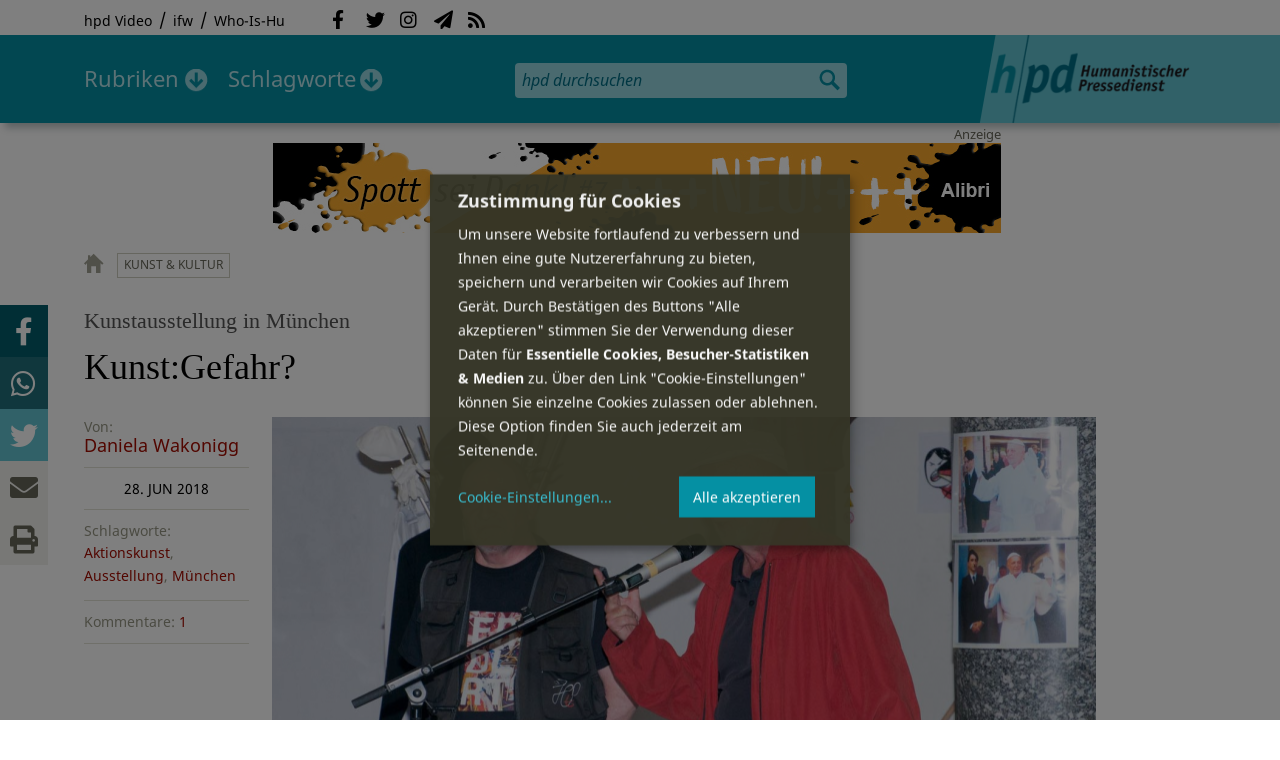

--- FILE ---
content_type: text/html; charset=utf-8
request_url: https://hpd.de/artikel/kunst-gefahr-15736
body_size: 16777
content:
<!DOCTYPE html>
<html class="no-js" xmlns:og="http://opengraphprotocol.org/schema/" lang="de" dir="ltr" prefix="content: http://purl.org/rss/1.0/modules/content/
dc: http://purl.org/dc/terms/
foaf: http://xmlns.com/foaf/0.1/
og: http://ogp.me/ns#
rdfs: http://www.w3.org/2000/01/rdf-schema#
sioc: http://rdfs.org/sioc/ns#
sioct: http://rdfs.org/sioc/types#
skos: http://www.w3.org/2004/02/skos/core#
xsd: http://www.w3.org/2001/XMLSchema#
">
<head>
<meta name="robots" content="all">
<meta content="IE=edge,chrome=1" http-equiv="X-UA-Compatible">
<meta content="width=device-width, initial-scale=1" name="viewport">
<meta charset="utf-8" />
<meta name="Generator" content="Drupal 7 (http://drupal.org)" />
<link rel="canonical" href="/artikel/kunst-gefahr-15736" />
<link rel="shortlink" href="/node/15736" />
<meta name="description" content="In der Münchner Rathausgalerie und Kunsthalle am Marienplatz findet vom 26. bis 30. Juni eine &quot;SonderKurzAusstellung&quot; der Künstler Wolfram P. Kastner und HP Berndl statt." />
<meta property="og:description" content="In der Münchner Rathausgalerie und Kunsthalle am Marienplatz findet vom 26. bis 30. Juni eine &quot;SonderKurzAusstellung&quot; der Künstler Wolfram P. Kastner und HP Berndl statt. Die Ausstellung beschäftigt sich mit der Frage, ob und welche Gefahr von Kunst ausgehen kann, soll und muss.
" />
<meta property="og:title" content="Kunst:Gefahr?" />
<meta property="og:image" content="https://hpd.de/sites/hpd.de/files/styles/head_crop_autoreuse/public/field/image/kunstgefahr_kpfw_6_kopie.jpg" />
<meta property="og:type" content="article" />
<meta property="og:url" content="https://hpd.de/artikel/kunst-gefahr-15736" />
<link rel="shortcut icon" href="https://hpd.de/sites/hpd.de/files/favicon_0.ico" type="image/vnd.microsoft.icon" />
<title>Kunst:Gefahr? | hpd</title>
<link type="text/css" rel="stylesheet" href="https://hpd.de/sites/hpd.de/files/css/css_xE-rWrJf-fncB6ztZfd2huxqgxu4WO-qwma6Xer30m4.css" media="all" />
<link type="text/css" rel="stylesheet" href="https://hpd.de/sites/hpd.de/files/css/css_n-1vg2TPFaCljNQHs8IcJ8IcQocufw6sJ4ZK88MLqPE.css" media="all" />
<link type="text/css" rel="stylesheet" href="https://hpd.de/sites/hpd.de/files/css/css_FedWOvVCog_uHAmvZoqDM1YLPQtbAyignF1FwE5roBQ.css" media="all" />
<link type="text/css" rel="stylesheet" href="//gbs-termine.de/css/hv-cal.css" media="all" />
<link type="text/css" rel="stylesheet" href="https://hpd.de/sites/hpd.de/files/css/css_PdmOgAqgqk35O8c03ZRRqEZRRE4NF5U268Ra4Z5odL4.css" media="all" />
<link type="text/css" rel="stylesheet" href="https://hpd.de/sites/hpd.de/files/css/css_LPLgvOLsCg3KtCI580V9sl2Jq1q5Dgp1ONh6HDZGA8U.css" media="screen" />
<link type="text/css" rel="stylesheet" href="https://hpd.de/sites/hpd.de/files/css/css_MqSbQX1ZTMx8fm2igNrlE0yVw4-4Ywr66IvtI3ZTBzM.css" media="print" />
<link type="text/css" rel="stylesheet" href="https://hpd.de/sites/hpd.de/files/css/css_IEhESGSWQhNJH5Vnsqf8SxBoDV-dIpiOODrQXwq_rko.css" media="all" />
<link type="text/css" rel="stylesheet" href="/sites/all/libraries/shariff/shariff.min.css" media="all" />
<script src="//ajax.googleapis.com/ajax/libs/jquery/1.12.4/jquery.min.js"></script>
<script>window.jQuery || document.write("<script src='/sites/all/modules/contrib/jquery_update/replace/jquery/1.12/jquery.min.js'>\x3C/script>")</script>
<script src="https://hpd.de/sites/hpd.de/files/js/js_GOikDsJOX04Aww72M-XK1hkq4qiL_1XgGsRdkL0XlDo.js"></script>
<script src="https://hpd.de/sites/hpd.de/files/js/js_NaWnmLRn_oLakq5a60IFTfYZm_LJr7QZfBZkBPCRDXY.js"></script>
<script src="https://hpd.de/sites/hpd.de/files/js/js_R9UbiVw2xuTUI0GZoaqMDOdX0lrZtgX-ono8RVOUEVc.js"></script>
<script src="https://hpd.de/sites/hpd.de/files/js/js_AqxCVHJJ2q-fGGlVn0nTZEghFYVu38kb7sq8jnF5kls.js"></script>
<script>jQuery.extend(Drupal.settings, {"basePath":"\/","pathPrefix":"","setHasJsCookie":0,"ajaxPageState":{"theme":"hpd2014","theme_token":"P9g9aLUJLmy8JPUeLEyWVMgg33g5g7h1dlhhC_7wWbQ","jquery_version":"1.12","jquery_version_token":"-5YbJf4TlnZCtg9rr2zn-_meLOLW8OJ4JZzeW6WrXtc","js":{"sites\/all\/themes\/hpd2014\/js\/scripts.js":1,"sites\/all\/themes\/hpd2014\/js\/jquery.extlink.js":1,"sites\/all\/themes\/hpd2014\/js\/dropdowner.js":1,"sites\/all\/themes\/hpd2014\/js\/phplist-subscribe.js":1,"sites\/all\/themes\/hpd2014\/js\/mobile_search.js":1,"sites\/all\/themes\/hpd2014\/js\/klaro-helper.js":1,"sites\/all\/libraries\/shariff\/shariff.min.js":1,"sites\/all\/themes\/hpd2014\/js\/shariff-extend.js":1,"\/\/ajax.googleapis.com\/ajax\/libs\/jquery\/1.12.4\/jquery.min.js":1,"0":1,"misc\/jquery-extend-3.4.0.js":1,"misc\/jquery-html-prefilter-3.5.0-backport.js":1,"misc\/jquery.once.js":1,"misc\/drupal.js":1,"sites\/all\/modules\/contrib\/jquery_update\/js\/jquery_browser.js":1,"sites\/all\/modules\/contrib\/jquery_update\/replace\/ui\/external\/jquery.cookie.js":1,"sites\/all\/modules\/contrib\/jquery_update\/replace\/jquery.form\/4\/jquery.form.min.js":1,"misc\/form-single-submit.js":1,"misc\/ajax.js":1,"sites\/all\/modules\/contrib\/jquery_update\/js\/jquery_update.js":1,"sites\/all\/modules\/contrib\/admin_menu\/admin_devel\/admin_devel.js":1,"public:\/\/languages\/de_f1vaIim6spomPYxj6rIcCrZiE9qPJBD-E1qnB-78qZw.js":1,"sites\/all\/modules\/contrib\/views\/js\/base.js":1,"misc\/progress.js":1,"sites\/all\/modules\/contrib\/views\/js\/ajax_view.js":1,"sites\/all\/modules\/contrib\/expanding_formatter\/js\/expanding_formatter.js":1},"css":{"modules\/system\/system.base.css":1,"modules\/system\/system.menus.css":1,"modules\/system\/system.messages.css":1,"modules\/system\/system.theme.css":1,"sites\/all\/modules\/contrib\/comment_notify\/comment_notify.css":1,"modules\/aggregator\/aggregator.css":1,"modules\/comment\/comment.css":1,"sites\/all\/modules\/contrib\/date\/date_api\/date.css":1,"sites\/all\/modules\/contrib\/date\/date_popup\/themes\/datepicker.1.7.css":1,"sites\/all\/modules\/contrib\/date\/date_repeat_field\/date_repeat_field.css":1,"modules\/field\/theme\/field.css":1,"modules\/node\/node.css":1,"modules\/search\/search.css":1,"modules\/user\/user.css":1,"sites\/all\/modules\/contrib\/views\/css\/views.css":1,"sites\/all\/modules\/contrib\/ckeditor\/css\/ckeditor.css":1,"sites\/all\/modules\/contrib\/ctools\/css\/ctools.css":1,"sites\/all\/modules\/contrib\/panels\/css\/panels.css":1,"sites\/all\/modules\/custom\/sf_hpd\/sf_hpd.css":1,"sites\/all\/modules\/contrib\/expanding_formatter\/css\/expanding_formatter.css":1,"\/\/gbs-termine.de\/css\/hv-cal.css":1,"sites\/all\/themes\/hpd2014\/css\/base\/webfonts.css":1,"sites\/all\/themes\/hpd2014\/css\/components\/fontawesome-free--custom.css":1,"sites\/all\/themes\/hpd2014\/css\/layout.css":1,"sites\/all\/themes\/hpd2014\/css\/responsive.css":1,"sites\/all\/themes\/hpd2014\/css\/print.css":1,"sites\/all\/themes\/hpd2014\/css\/components\/klaro.css":1,"\/sites\/all\/libraries\/shariff\/shariff.min.css":1}},"views":{"ajax_path":"\/views\/ajax","ajaxViews":{"views_dom_id:868aae5d16db6b72b3d44ac17007519f":{"view_name":"tags","view_display_id":"block_tags","view_args":"a","view_path":"node\/15736","view_base_path":"inhalt\/schlagworte","view_dom_id":"868aae5d16db6b72b3d44ac17007519f","pager_element":0}}},"urlIsAjaxTrusted":{"\/views\/ajax":true,"\/artikel\/kunst-gefahr-15736":true}});</script>
<script type="text/plain" data-src="https://steadyhq.com/widget_loader/405c08e8-3421-4c5d-800a-9a7eb224f74b" data-type="text/javascript" data-name="steady"></script>
<script async="" type="text/plain" data-src="/sites/all/themes/hpd2014/js/ga.js" data-type="text/javascript" data-name="ga"></script>
<script src="/sites/all/themes/hpd2014/js/klaro-config.js" defer="true" type="application/javascript"></script>
<script src="https://cdn.kiprotect.com/klaro/v0.7/klaro.js" defer="true" data-config="klaroConfig"></script>
</head>

<body itemscope itemtype="http://schema.org/WebPage" class="html not-front not-logged-in one-sidebar sidebar-first page-node page-node- page-node-15736 node-type-article">

  <header id="page-header" role="banner">
    <div class="region region-top">
  <div class="page">
  <nav id="block-menu-menu-service" class="block block-menu">

        <h1 class="noscreen">SERVICE</h1>
    
  <ul class="menu"><li class="first leaf"><a href="http://www.youtube.com/hpdvideo" title="Externer Link zum Youtube Video-Channel des Humanistischen Pressedienstes.">hpd Video</a></li>
<li class="leaf"><a href="https://weltanschauungsrecht.de/" title="Institut für Weltanschauungsrecht">ifw</a></li>
<li class="last leaf"><a href="http://who-is-hu.de" title="Galerie der Humanisten">Who-Is-Hu</a></li>
</ul>
</nav> <!-- /.block -->
<nav id="block-menu-block-2" class="block block-menu-block">

        <h1 class="noscreen">Social Network Links</h1>
    
   <ul class="menu"><li class="first leaf menu-mlid-1058"><a href="http://www.facebook.com/hpd.de" title="Der HPD auf Facebook." class="fab fa-facebook-f">Facebook</a></li>
<li class="leaf menu-mlid-1059"><a href="http://twitter.com/hpdticker" title="Der HPD-Ticker auf Twitter" class="fab fa-twitter">Twitter</a></li>
<li class="leaf menu-mlid-5148"><a href="https://www.instagram.com/humanistischer_pressedienst/" title="Der HPD auf Instagram" class="fab fa-instagram">Instagram</a></li>
<li class="leaf menu-mlid-3425"><a href="http://nl.hpd.de/lists/?p=subscribe&amp;id=1" title="hpd-Telegramm: Alle Artikel des Tages als E-Mail erhalten" class="fas fa-paper-plane">hpd-Telegramm</a></li>
<li class="last leaf menu-mlid-1061"><a href="//hpd.de/rss.xml" title="RSS Feed" class="fas fa-rss">RSS</a></li>
</ul>
</nav> <!-- /.block -->
  </div>
</div>
	<div class="page">
	  <h1 id="site-logo">
				<a href="/" title="Startseite" rel="home">
						<img src="https://hpd.de/sites/all/themes/hpd2014/logo.png" alt="hpd" title="Startseite" class="header-logo-image">
								</a>
			  </h1>
    <ul class="mobile-menu">
      <li class="mobile-menu goto"><a class="fas fa-bars" href="#page-footer" title="Menü">Menü</a></li>
      <li class="mobile-menu icon-search"><a class="fas fa-search" title="hpd durchsuchen">Suche</a></li>
    </ul>
	<div class="clearfix region region-header">
  <nav id="block-menu-block-3" class="block block-menu-block">

        <h1 class="noscreen">Hauptmenü</h1>
    
    <ul class="menu"><li class="first expanded menu-mlid-1121 dropdown"><a href="/inhalt/rubriken" title="">Rubriken</a><ul class="menu"><li class="first last leaf menu-mlid-1983 menu-views menu-rubrics"><div class="view view-rubrics view-id-rubrics view-display-id-megamenu_rubrics view-dom-id-2b3b3f9ccfdf2b8865e9635c5a19b797">
        
  
  
      <div class="view-content">
      <div class="item-list"><ul><li class="first">  
          <span class="term-3727 parent-is-"><a href="/rubriken/eilmeldung">Eilmeldung</a></span>  </li>
<li>  
          <span class="term-1 parent-is-"><a href="/bildung">Bildung</a></span>  </li>
<li>  
          <span class="term-3729 parent-is-"><a href="/rubriken/digital">Digital</a></span>  </li>
<li>  
          <span class="term-2774 parent-is-"><a href="/gesellschaft">Gesellschaft</a></span>  </li>
<li>  
          <span class="term-3 parent-is-"><a href="/gesundheit">Gesundheit</a></span>  </li>
<li>  
          <span class="term-4 parent-is-"><a href="/internationales">Internationales</a></span>  </li>
<li>  
          <span class="term-2542 parent-is-"><a href="/kunst">Kunst &amp; Kultur</a></span>  </li>
<li>  
          <span class="term-3731 parent-is-"><a href="/rubriken/medien">Medien</a></span>  </li>
<li>  
          <span class="term-3726 parent-is-"><a href="/rubriken/nachgehakt">Nachgehakt</a></span>  </li>
<li>  
          <span class="term-6 parent-is-"><a href="/organisation">Organisationen</a></span>  </li>
<li>  
          <span class="term-7 parent-is-"><a href="/politik">Politik</a></span>  </li>
<li>  
          <span class="term-8 parent-is-"><a href="/profile">Profile</a></span>  </li>
<li>  
          <span class="term-3728 parent-is-"><a href="/rubriken/recht">Recht</a></span>  </li>
<li>  
          <span class="term-9 parent-is-"><a href="/religionen">Religionen</a></span>  </li>
<li>  
          <span class="term-10 parent-is-"><a href="/soziales">Soziales</a></span>  </li>
<li>  
          <span class="term-11 parent-is-"><a href="/vor-ort">vor Ort</a></span>  </li>
<li>  
          <span class="term-3734 parent-is-"><a href="/rubriken/wirtschaft">Wirtschaft</a></span>  </li>
<li class="last">  
          <span class="term-12 parent-is-"><a href="/wissenschaft">Wissenschaft</a></span>  </li>
</ul></div>    </div>
  
  
  
  
      <div class="view-footer">
      <div class="view view-rubrik-kurzteaser view-id-rubrik_kurzteaser view-display-id-rubric_shortteaser view-dom-id-f6dc8dbd71883d0f3e08208c7069fae8">
        
  
  
      <div class="view-content">
        <article class="views-row views-row-1 views-row-odd views-row-first views-row-last">
      
          <p class="wrap grid-image">
<b>Gesundheit</b> <a href="/artikel/weg-frei-fuer-sicheren-zugang-abtreibungen-23688"><img typeof="foaf:Image" itemprop="image" src="https://hpd.de/sites/hpd.de/files/styles/teaser_landscape/public/field/image/european_parliament_strasbourg_hemicycle_-_diliff.jpg?itok=mzljELkM" width="362" height="202" alt="Plenarsaal des Europäischen Parlaments " title="Plenarsaal des Europäischen Parlaments " /></a>
</p>    
          <h1 class="title short-teaser"><a href="/artikel/weg-frei-fuer-sicheren-zugang-abtreibungen-23688">Weg frei für sicheren Zugang zu Abtreibungen</a></h1>    
          <p class="body short-teaser is-trimmed">Im neuen Jahr könnte sich die Situation von ungewollt Schwangeren in den EU-Staaten erheblich verbessern. Frauen in...</p>    
          <p class="more-link"><a href="/artikel/weg-frei-fuer-sicheren-zugang-abtreibungen-23688"> Mehr&nbsp;→</a></p>    </article>
    </div>
  
  
  
  
  
  
</div>    </div>
  
  <p class="close" title="Menü schließen"><a>Menü schließen</a></p>
</div></li>
</ul></li>
<li class="last expanded menu-mlid-1119 dropdown"><a href="/inhalt/schlagworte" title="">Schlagworte</a><ul class="menu"><li class="first last leaf menu-mlid-1120 menu-views menu-tags"><div class="view view-tags view-id-tags view-display-id-block_tags grid-tags view-dom-id-868aae5d16db6b72b3d44ac17007519f">
        
  
      <div class="attachment attachment-before">
      <div class="view view-tags view-id-tags view-display-id-attachment_1">
        
  
  
      <div class="view-content">
        <span class="views-summary views-summary-unformatted">        <a href="/inhalt/schlagworte/1">1</a>
      </span>  <span class="views-summary views-summary-unformatted">    <span class="separator"> | </span>    <a href="/inhalt/schlagworte/9">9</a>
      </span>  <span class="views-summary views-summary-unformatted">    <span class="separator"> | </span>    <a href="/inhalt/schlagworte/a">A</a>
      </span>  <span class="views-summary views-summary-unformatted">    <span class="separator"> | </span>    <a href="/inhalt/schlagworte/b">B</a>
      </span>  <span class="views-summary views-summary-unformatted">    <span class="separator"> | </span>    <a href="/inhalt/schlagworte/c">C</a>
      </span>  <span class="views-summary views-summary-unformatted">    <span class="separator"> | </span>    <a href="/inhalt/schlagworte/d">D</a>
      </span>  <span class="views-summary views-summary-unformatted">    <span class="separator"> | </span>    <a href="/inhalt/schlagworte/e">E</a>
      </span>  <span class="views-summary views-summary-unformatted">    <span class="separator"> | </span>    <a href="/inhalt/schlagworte/f">F</a>
      </span>  <span class="views-summary views-summary-unformatted">    <span class="separator"> | </span>    <a href="/inhalt/schlagworte/g">G</a>
      </span>  <span class="views-summary views-summary-unformatted">    <span class="separator"> | </span>    <a href="/inhalt/schlagworte/h">H</a>
      </span>  <span class="views-summary views-summary-unformatted">    <span class="separator"> | </span>    <a href="/inhalt/schlagworte/i">I</a>
      </span>  <span class="views-summary views-summary-unformatted">    <span class="separator"> | </span>    <a href="/inhalt/schlagworte/j">J</a>
      </span>  <span class="views-summary views-summary-unformatted">    <span class="separator"> | </span>    <a href="/inhalt/schlagworte/k">K</a>
      </span>  <span class="views-summary views-summary-unformatted">    <span class="separator"> | </span>    <a href="/inhalt/schlagworte/l">L</a>
      </span>  <span class="views-summary views-summary-unformatted">    <span class="separator"> | </span>    <a href="/inhalt/schlagworte/m">M</a>
      </span>  <span class="views-summary views-summary-unformatted">    <span class="separator"> | </span>    <a href="/inhalt/schlagworte/n">N</a>
      </span>  <span class="views-summary views-summary-unformatted">    <span class="separator"> | </span>    <a href="/inhalt/schlagworte/o">O</a>
      </span>  <span class="views-summary views-summary-unformatted">    <span class="separator"> | </span>    <a href="/inhalt/schlagworte/p">P</a>
      </span>  <span class="views-summary views-summary-unformatted">    <span class="separator"> | </span>    <a href="/inhalt/schlagworte/q">Q</a>
      </span>  <span class="views-summary views-summary-unformatted">    <span class="separator"> | </span>    <a href="/inhalt/schlagworte/r">R</a>
      </span>  <span class="views-summary views-summary-unformatted">    <span class="separator"> | </span>    <a href="/inhalt/schlagworte/s">S</a>
      </span>  <span class="views-summary views-summary-unformatted">    <span class="separator"> | </span>    <a href="/inhalt/schlagworte/t">T</a>
      </span>  <span class="views-summary views-summary-unformatted">    <span class="separator"> | </span>    <a href="/inhalt/schlagworte/%C3%BC">Ü</a>
      </span>  <span class="views-summary views-summary-unformatted">    <span class="separator"> | </span>    <a href="/inhalt/schlagworte/v">V</a>
      </span>  <span class="views-summary views-summary-unformatted">    <span class="separator"> | </span>    <a href="/inhalt/schlagworte/w">W</a>
      </span>  <span class="views-summary views-summary-unformatted">    <span class="separator"> | </span>    <a href="/inhalt/schlagworte/y">Y</a>
      </span>  <span class="views-summary views-summary-unformatted">    <span class="separator"> | </span>    <a href="/inhalt/schlagworte/z">Z</a>
      </span>  <span class="views-summary views-summary-unformatted">    <span class="separator"> | </span>    <a href="/inhalt/schlagworte/%C2%A7">§</a>
      </span>    </div>
  
  
  
  
  
  
</div>    </div>
  
      <div class="view-content">
      <p class="views-view-grid cols-4">
          <span class="row row-1 row-first">
                  <i class="col col-1 col-first">
              
          <a href="/schlagworte/aberglaube">Aberglaube</a>            </i>
                  <i class="col col-2">
              
          <a href="/schlagworte/abgeltungssteuer">Abgeltungssteuer</a>            </i>
                  <i class="col col-3">
              
          <a href="/schlagworte/abstimmung">Abstimmung</a>            </i>
                  <i class="col col-4 col-last">
              
          <a href="/schlagworte/abtreibung">Abtreibung</a>            </i>
              </span>
          <span class="row row-2">
                  <i class="col col-1 col-first">
              
          <a href="/schlagworte/abtreibungsgegner">Abtreibungsgegner</a>            </i>
                  <i class="col col-2">
              
          <a href="/schlagworte/adoption">Adoption</a>            </i>
                  <i class="col col-3">
              
          <a href="/schlagworte/advent">Advent</a>            </i>
                  <i class="col col-4 col-last">
              
          <a href="/schlagworte/afd">AfD</a>            </i>
              </span>
          <span class="row row-3">
                  <i class="col col-1 col-first">
              
          <a href="/schlagworte/affen">Affen</a>            </i>
                  <i class="col col-2">
              
          <a href="/schlagworte/afghanistan">Afghanistan</a>            </i>
                  <i class="col col-3">
              
          <a href="/schlagworte/afrika">Afrika</a>            </i>
                  <i class="col col-4 col-last">
              
          <a href="/schlagworte/agnostiker">Agnostiker</a>            </i>
              </span>
          <span class="row row-4">
                  <i class="col col-1 col-first">
              
          <a href="/schlagworte/aegypten">Ägypten</a>            </i>
                  <i class="col col-2">
              
          <a href="/schlagworte/aha-letzebuerg">AHA Lëtzebuerg</a>            </i>
                  <i class="col col-3">
              
          <a href="/schlagworte/aids">Aids</a>            </i>
                  <i class="col col-4 col-last">
              
          <a href="/schlagworte/aidshilfe">Aidshilfe</a>            </i>
              </span>
          <span class="row row-5">
                  <i class="col col-1 col-first">
              
          <a href="/schlagworte/ak-polis">AK Polis</a>            </i>
                  <i class="col col-2">
              
          <a href="/schlagworte/akten">Akten</a>            </i>
                  <i class="col col-3">
              
          <a href="/schlagworte/aktionskunst">Aktionskunst</a>            </i>
                  <i class="col col-4 col-last">
              
          <a href="/schlagworte/aktionstag">Aktionstag</a>            </i>
              </span>
          <span class="row row-6">
                  <i class="col col-1 col-first">
              
          <a href="/schlagworte/akupunktur">Akupunktur</a>            </i>
                  <i class="col col-2">
              
          <a href="/schlagworte/albanien">Albanien</a>            </i>
                  <i class="col col-3">
              
          <a href="/schlagworte/aleviten">Aleviten</a>            </i>
                  <i class="col col-4 col-last">
              
          <a href="/schlagworte/algerien">Algerien</a>            </i>
              </span>
          <span class="row row-7">
                  <i class="col col-1 col-first">
              
          <a href="/schlagworte/algorithmus">Algorithmus</a>            </i>
                  <i class="col col-2">
              
          <a href="/schlagworte/alter">Alter</a>            </i>
                  <i class="col col-3">
              
          <a href="/schlagworte/alternative-fur-deutschland-afd">Alternative für Deutschlan...</a>            </i>
                  <i class="col col-4 col-last">
              
          <a href="/schlagworte/altruismus">Altruismus</a>            </i>
              </span>
          <span class="row row-8">
                  <i class="col col-1 col-first">
              
          <a href="/schlagworte/amazonas">Amazonas</a>            </i>
                  <i class="col col-2">
              
          <a href="/schlagworte/american-humanist-association">American Humanist Associat...</a>            </i>
                  <i class="col col-3">
              
          <a href="/schlagworte/amerika">Amerika</a>            </i>
                  <i class="col col-4 col-last">
              
          <a href="/schlagworte/amnesty-international">Amnesty International</a>            </i>
              </span>
          <span class="row row-9">
                  <i class="col col-1 col-first">
              
          <a href="/schlagworte/amok">Amok</a>            </i>
                  <i class="col col-2">
              
          <a href="/schlagworte/analyse">Analyse</a>            </i>
                  <i class="col col-3">
              
          <a href="/schlagworte/anarchismus">Anarchismus</a>            </i>
                  <i class="col col-4 col-last">
              
          <a href="/schlagworte/android">Android</a>            </i>
              </span>
          <span class="row row-10">
                  <i class="col col-1 col-first">
              
          <a href="/schlagworte/animismus">Animismus</a>            </i>
                  <i class="col col-2">
              
          <a href="/schlagworte/ankuendigung">Ankündigung</a>            </i>
                  <i class="col col-3">
              
          <a href="/schlagworte/anthropologie">Anthropologie</a>            </i>
                  <i class="col col-4 col-last">
              
          <a href="/schlagworte/anthroposophie">Anthroposophie</a>            </i>
              </span>
          <span class="row row-11">
                  <i class="col col-1 col-first">
              
          <a href="/schlagworte/anthropozan">Anthropozän</a>            </i>
                  <i class="col col-2">
              
          <a href="/schlagworte/antiatombewegung">Antiatombewegung</a>            </i>
                  <i class="col col-3">
              
          <a href="/schlagworte/antichrist">Antichrist</a>            </i>
                  <i class="col col-4 col-last">
              
          <a href="/schlagworte/antifaschismus">Antifaschismus</a>            </i>
              </span>
          <span class="row row-12">
                  <i class="col col-1 col-first">
              
          <a href="/schlagworte/antirassismus">Antirassismus</a>            </i>
                  <i class="col col-2">
              
          <a href="/schlagworte/antisemitismus">Antisemitismus</a>            </i>
                  <i class="col col-3">
              
          <a href="/schlagworte/apostasie">Apostasie</a>            </i>
                  <i class="col col-4 col-last">
              
          <a href="/schlagworte/arabischer-fruhling">Arabischer Frühling</a>            </i>
              </span>
          <span class="row row-13">
                  <i class="col col-1 col-first">
              
          <a href="/schlagworte/arbeit">Arbeit</a>            </i>
                  <i class="col col-2">
              
          <a href="/schlagworte/arbeitskreis-sakularitat-und-humanismus-aksh">Arbeitskreis Säkularität u...</a>            </i>
                  <i class="col col-3">
              
          <a href="/schlagworte/arbeitsleben">Arbeitsleben</a>            </i>
                  <i class="col col-4 col-last">
              
          <a href="/schlagworte/arbeitsrecht">Arbeitsrecht</a>            </i>
              </span>
          <span class="row row-14">
                  <i class="col col-1 col-first">
              
          <a href="/schlagworte/archaeologie">Archäologie</a>            </i>
                  <i class="col col-2">
              
          <a href="/schlagworte/architektur">Architektur</a>            </i>
                  <i class="col col-3">
              
          <a href="/schlagworte/argentinien">Argentinien</a>            </i>
                  <i class="col col-4 col-last">
              
          <a href="/schlagworte/armenien">Armenien</a>            </i>
              </span>
          <span class="row row-15">
                  <i class="col col-1 col-first">
              
          <a href="/schlagworte/armut">Armut</a>            </i>
                  <i class="col col-2">
              
          <a href="/schlagworte/artenschutz">Artenschutz</a>            </i>
                  <i class="col col-3">
              
          <a href="/schlagworte/artensterben">Artensterben</a>            </i>
                  <i class="col col-4 col-last">
              
          <a href="/schlagworte/arzte">Ärzte</a>            </i>
              </span>
          <span class="row row-16">
                  <i class="col col-1 col-first">
              
          <a href="/schlagworte/asien">Asien</a>            </i>
                  <i class="col col-2">
              
          <a href="/schlagworte/assimilation">Assimilation</a>            </i>
                  <i class="col col-3">
              
          <a href="/schlagworte/astrologie">Astrologie</a>            </i>
                  <i class="col col-4 col-last">
              
          <a href="/schlagworte/astronomie">Astronomie</a>            </i>
              </span>
          <span class="row row-17">
                  <i class="col col-1 col-first">
              
          <a href="/schlagworte/asylpolitik">Asylpolitik</a>            </i>
                  <i class="col col-2">
              
          <a href="/schlagworte/atheismus">Atheismus</a>            </i>
                  <i class="col col-3">
              
          <a href="/schlagworte/atheist-alliance-international-aai">Atheist Alliance Internati...</a>            </i>
                  <i class="col col-4 col-last">
              
          <a href="/schlagworte/atheist-republic">Atheist Republic</a>            </i>
              </span>
          <span class="row row-18">
                  <i class="col col-1 col-first">
              
          <a href="/schlagworte/atheisten">Atheisten</a>            </i>
                  <i class="col col-2">
              
          <a href="/schlagworte/atheisten-tag">Atheisten-Tag</a>            </i>
                  <i class="col col-3">
              
          <a href="/schlagworte/atheistische-religionsgesellschaft-osterreich-arg">Atheistische Religionsgese...</a>            </i>
                  <i class="col col-4 col-last">
              
          <a href="/schlagworte/aethiopien">Äthiopien</a>            </i>
              </span>
          <span class="row row-19">
                  <i class="col col-1 col-first">
              
          <a href="/schlagworte/atomenergie">Atomenergie</a>            </i>
                  <i class="col col-2">
              
          <a href="/schlagworte/aufarbeitung">Aufarbeitung</a>            </i>
                  <i class="col col-3">
              
          <a href="/schlagworte/aufklaerung">Aufklärung</a>            </i>
                  <i class="col col-4 col-last">
              
          <a href="/schlagworte/aufklaerung-und-kritik">Aufklärung und Kritik</a>            </i>
              </span>
          <span class="row row-20">
                  <i class="col col-1 col-first">
              
          <a href="/schlagworte/aufruf">Aufruf</a>            </i>
                  <i class="col col-2">
              
          <a href="/schlagworte/augsburg">Augsburg</a>            </i>
                  <i class="col col-3">
              
          <a href="/schlagworte/augustinus">Augustinus</a>            </i>
                  <i class="col col-4 col-last">
              
          <a href="/schlagworte/ausserirdische">Außerirdische</a>            </i>
              </span>
          <span class="row row-21">
                  <i class="col col-1 col-first">
              
          <a href="/schlagworte/ausschreibung">Ausschreibung</a>            </i>
                  <i class="col col-2">
              
          <a href="/schlagworte/aussteiger">Aussteiger</a>            </i>
                  <i class="col col-3">
              
          <a href="/schlagworte/ausstellung">Ausstellung</a>            </i>
                  <i class="col col-4 col-last">
              
          <a href="/schlagworte/austellung">Austellung</a>            </i>
              </span>
          <span class="row row-22">
                  <i class="col col-1 col-first">
              
          <a href="/schlagworte/australien">Australien</a>            </i>
                  <i class="col col-2">
              
          <a href="/schlagworte/auszeichnung">Auszeichnung</a>            </i>
                  <i class="col col-3">
              
          <a href="/schlagworte/auto">Auto</a>            </i>
                  <i class="col col-4 col-last">
              
          <a href="/schlagworte/autokratie">Autokratie</a>            </i>
              </span>
          <span class="row row-23 row-last">
                  <i class="col col-1 col-first">
              
          <a href="/schlagworte/autoritarismus">Autoritarismus</a>            </i>
                  <i class="col col-2">
                      </i>
                  <i class="col col-3">
                      </i>
                  <i class="col col-4 col-last">
                      </i>
              </span>
    </p>    </div>
  
  
  
  
      <div class="view-footer">
      <p class="close" title="Menü schließen"><a>Schließen</a></p>    </div>
  
  
</div></li>
</ul></li>
</ul>
</nav> <!-- /.block -->
<div id="block-search-form" class="block block-search">

      
  <div class="content">
    <form action="/artikel/kunst-gefahr-15736" method="post" id="search-block-form" accept-charset="UTF-8"><div><div class="container-inline">
      <h2 class="element-invisible">Suchformular</h2>
    <div class="form-item form-type-textfield form-item-search-block-form">
  <label class="element-invisible" for="edit-search-block-form--2">Suche </label>
 <input title="Geben Sie die Begriffe ein, nach denen Sie suchen." placeholder="hpd durchsuchen" type="search" id="edit-search-block-form--2" name="search_block_form" value="" size="15" maxlength="128" class="form-text" />
</div>
<div class="form-actions form-wrapper" id="edit-actions"><input type="image" id="edit-submit" name="submit" src="https://hpd.de/sites/all/themes/hpd2014/images/ic_search.png" alt="Suchen" title="Suchen" class="form-submit" /></div><input type="hidden" name="form_build_id" value="form-zhW7p8vyxBmCATb4LP6tU8Lbot3K4DIgpRgjMS42yh8" />
<input type="hidden" name="form_id" value="search_block_form" />
</div>
</div></form>  </div> <!-- /.content -->

</div> <!-- /.block -->
</div>

		  <p id="skip-link" class="noscreen"><em><a href="#navigation">Skip to Navigation</a></em> &darr;</p>
		</div>
  </header>
    <div class="ads-helper">
        <div class="region region-ads-content-top">
	<!-- <div class="page"> -->
        <div class="view view-advertising-blocks view-id-advertising_blocks view-display-id-ad_content_top ads superbanner view-dom-id-6250d083b046d846edb8834fd80d6dd4">
        
  
  
      <div class="view-content">
        <div>
      
          <div class="ad ad-graphic adformat-0"><a href="https://www.alibri.de/Shop/Produktdetail/ProductID/2746"><img typeof="foaf:Image" itemprop="image" src="https://hpd.de/sites/hpd.de/files/advertising/ssd7_superbanner.jpg" width="728" height="90" alt="" /></a></div>    </div>
    </div>
  
  
  
  
  
  
</div>	<!-- </div> -->
  </div>
        <main id="main" class="page clearfix with-navigation">
    <div id="content" class="column" role="main">
                    <div id="breadcrumb"><a href="/">Startseite</a></div>
                                            <div class="tabs"></div>
                          <div class="region region-content">
    <div id="block-system-main" class="block block-system">

      
  
<article id="node-15736" class="node node-article node-promoted view-mode-full" about="/artikel/kunst-gefahr-15736" typeof="sioc:Item foaf:Document" itemscope itemtype="http://schema.org/Article">

    <header>
		<ul class="field-themen nav field-items"><li><a href="/kunst" typeof="skos:Concept" property="rdfs:label skos:prefLabel" datatype="">Kunst &amp; Kultur</a></li></ul>				<p class="supheadline field-items"><b>Kunstausstellung in München</b></p>		<h1 itemprop="name" class="node-title">Kunst:Gefahr?</h1>
		<span property="dc:title" content="Kunst:Gefahr?" class="rdf-meta element-hidden"></span><span property="sioc:num_replies" content="1" datatype="xsd:integer" class="rdf-meta element-hidden"></span>    </header>
		<aside class="meta">
            <p class="authors">Von:<br><i><a href="/autor/daniela-wakonigg" class="author-name">Daniela Wakonigg</a></i></p> 
        <p class="wrapper-hpd-date row">
    <time class="hpd-date" itemprop="datePublished" content="2018-06-28" datetime="2018-06-28T11:00:00+02:00">28. Jun 2018</time>     </p>
    <div class="field field-name-field-tags field-type-taxonomy-term-reference field-label-inline clearfix"><b class="field-label">Schlagworte:&nbsp;</b><p class="field-items tags-items"><a href="/schlagworte/aktionskunst" typeof="skos:Concept" property="rdfs:label skos:prefLabel" datatype="">Aktionskunst</a><span class="sep">,</span> <a href="/schlagworte/ausstellung" typeof="skos:Concept" property="rdfs:label skos:prefLabel" datatype="">Ausstellung</a><span class="sep">,</span> <a href="/schlagworte/munchen" typeof="skos:Concept" property="rdfs:label skos:prefLabel" datatype="">München</a></p></div>        <p class="comment-count row">
    Kommentare: <a href="#comments">1</a>
    </p>
            <div id="sn-count" class="shariff" data-services="[&quot;facebook&quot;,&quot;whatsapp&quot;,&quot;twitter&quot;,&quot;mail&quot;]" data-twitter-via="hpdticker" data-title="Kunst:Gefahr?" data-backend-url="null" data-mail-url="mailto:" data-mail-subject="Leseempfehlung auf hpd.de: Kunst:Gefahr?" data-mail-body="Eventuell interessiert Dich das: https://hpd.de/artikel/kunst-gefahr-15736" data-lang="de" data-orientation="vertical"></div>
	</aside>
	<div class="field field-name-field-image field-type-image field-label-hidden"><div class="field-items"><div class="field-item even" rel="og:image rdfs:seeAlso" resource="https://hpd.de/sites/hpd.de/files/field/image/kunstgefahr_kpfw_6_kopie.jpg"><figure id="file-23756--2" class="file file-image file-image-jpeg">
  <figcaption>
        <h2 class="element-invisible"><a href="/files/kunstgefahr-kpfw-6-kopie-jpg.bild">kunstgefahr_kpfw_6_kopie.jpg</a></h2>
    
        <div class="caption">Die Künstler Wolfram P. Kastner (rechts) und HP Berndl (links)</div>
        <p class="copyright">© Klaus Weißenberg / kpfw</p>
    </figcaption>

    <img typeof="foaf:Image" itemprop="image" src="https://hpd.de/sites/hpd.de/files/styles/head_crop_autoreuse/public/field/image/kunstgefahr_kpfw_6_kopie.jpg?itok=YcOgC9Za&amp;c=d0280becd96a2a2a5ccad6c40481e848" alt="" />
  </figure>
</div></div></div>    <div class="col c-wrapper">
    <div class="content">
    <div itemprop="articleBody" class="field field-name-body field-type-text-with-summary field-label-hidden"><div class="field-items"><div class="field-item even" property="content:encoded"><p><b>In der Münchner Rathausgalerie und Kunsthalle am Marienplatz findet vom 26. bis 30. Juni eine "SonderKurzAusstellung" der Künstler Wolfram P. Kastner und HP Berndl statt. Die Ausstellung beschäftigt sich mit der Frage, ob und welche Gefahr von Kunst ausgehen kann, soll und muss.</b></p>
<p>"Ist München zu einem Ort für harmlose Genießer-Kunst und marktgängige Deko-Ware geworden?", fragt eine Ankündigung der Ausstellung auf der Webseite des <a href="https://www.bfg-muenchen.de/portal/article/kunstgefahr-wolfram-p-kastner-und-hp-berndl"><i>Bundes für Geistesfreiheit (bfg)</i></a>. "Verträgt diese Stadt keine 'sperrige' Kunst? Auf welche ökonomische und bürokratische Hürden stoßen Kunstschaffende? Wie wird Kunst im öffentlichen Raum ausgeschrieben und verhandelt? Wie werden Jurys besetzt? Warum verlassen viele Künstler die Stadt oder meiden sie? Ist München gar künstlerisch rufschädigend und somit kein Ort für Kunst? Damit beschäftigen sich die Künstler Wolfram P. Kastner und HP Berndl in einer SonderKurzAusstellung vom 26. – 30. Juni 2018 in der Rathausgalerie/Kunsthalle."</p>
<p><a href="http://www.ikufo.de/pages/home/bio.htm">Wolfram P. Kastner</a> und <a href="https://www.berndl-art.de/">HP Berndl </a>sind für ihre "sperrige Kunst" bekannt. Aktionskunst, die den Finger in offene politische und gesellschaftliche Wunden legt – was in der Vergangenheit oft genug zu Unterlassungsklagen, Betretungsverboten öffentlicher Plätze, polizeilichen Platzverweisen, Strafbefehlen und richterlichen Urteilen führte.</p>
<p>Besonders Wolfram P. Kastner "macht Kunst, die stört und sich einmischt; Kunst, die sichtbar macht, was sonst nicht zu sehen ist", befindet die <a href="http://www.muenchner-galerien.de/exhibition/wolfram-kastner-und-hp-berndl/"><i>Initiative Münchner Galerien Zeitgenössischer Kunst</i></a>. "Seine Kunst provoziert Nachdenken und Diskussion, nicht selten auch Widerspruch, Verbote und Strafanzeigen. Solche Kunst eignet sich nicht zur dekorativen Beschönigung von Rüstungs- und Automobilkonzernen oder Bankfoyers. Gleich bedeutend neben seinen Interventionen und Aktionen in der Öffentlichkeit zu politischen Themen wie Gewalt, Ausgrenzung, Reflektion der NS-Geschichte und Militarisierung, gibt es Installationen, Objekte und humorvolle, bissige, mitunter auch schöne Bilder, Säulen- und Schilderfotos, KulturBeutel, NotfallUhren, Zeit, Aktien, Ruhekissen, Heiligen Stuhl, Filme u.a.".</p>
<p>Die am Dienstag in München eröffnete Kurzausstellung gewährt Kastner und Berndl nun, wie es auf der <a href="http://www.ikufo.de/pages/home/ausstellungen.htm">Webseite der Ausstellung</a> heißt, "ihre inkriminierte und teils juristisch verfolgte Aktionskunst 'performativ' in der Rathausgalerie darzustellen. Sie werden dort also performativ, informativ und künstlerisch produktiv zu sein. Im Sinne einer friedlichen, aber streitbaren Kunst, die aufdeckt, erinnert und aufzeigt wie wir mit gesellschaftlich relevanten Themen der Vergangenheit und Gegenwart ehrlich umgehen können."</p>
<p>Die Ausstellung "Kunst:Gefahr?" ist bis zum 30. Juni von 11 bis 17 Uhr zu besichtigen. Der Eintritt ist frei.</p>
</p>
</p>
</div></div></div>  </div> <!-- /.content -->

  
	
	    <section id="comments" class="dropdown-section comments comment-wrapper">
  	<p class="comment-count">
	1 Kommentar	</p>
            <h2 class="element-invisible comments__title title">Kommentare</h2>
    
  <a id="comment-35118"></a>
<article class="comment comment-by-anonymous first last odd clearfix" about="/comment/35118#comment-35118" typeof="sioc:Post sioct:Comment">

  <header>
    <p class="submitted">
            <span property="dc:date dc:created" content="2018-06-28T18:14:22+02:00" datatype="xsd:dateTime" rel="sioc:has_creator"><span class="username" xml:lang="" typeof="sioc:UserAccount" property="foaf:name" datatype="">Kay Krause</span> am <time pubdate datetime="2018-06-28T18:14:22+02:00">28. Juni 2018 - 18:14</time> </span>      <a href="/comment/35118#comment-35118" class="permalink" rel="bookmark">Permanenter Link</a>    </p>

            
      </header>

  <span rel="sioc:reply_of" resource="/artikel/kunst-gefahr-15736" class="rdf-meta element-hidden"></span><div itemprop="comment" class="field field-name-comment-body field-type-text-long field-label-hidden"><div class="field-items"><div class="field-item even" property="content:encoded"><div class="expanding-formatter" data-inline="1" data-css3="1" data-effect="slide"><div class="expanding-formatter-summary"><p>Ist der Künstler Wolfgang Sellinger ebenfalls zu dieser Ausstellung eingeladen worden? Gut, ich gebe zu.</div><span class="expanding-formatter-ellipsis">…</span><div class="expanding-formatter-content"> manche seiner anti-kirchlichen Kunst-Plakate sind schon recht agressiv,aber man wird wohl erfolglos bleiben, wenn man gegen die Machenschaften der Kirchen mit Stilleben und Landschaftsbildern vorgeht! Siehe:&lt;info@galerie der Kirchenkritik.de&gt;</p>
</div><div class="expanding-formatter-trigger"><a href="javascript:void(0)" class="button">Aufklappen</a></div></div></div></div></div>
  
  </article>
</section>
  </div> <!-- /.col c-wrapper -->

</article> <!-- /.node -->

</div> <!-- /.block -->
  </div>
          </div> <!-- /#content -->

          <aside id="sidebar-first" class="column sidebar" role="complementary">
          <div class="region region-sidebar-first">
    <section id="block-sf-hpd-authors-info" class="block block-sf-hpd">
    <div class="wrap"><h1>Über die Autorin</h1></div><div class="content"><ul><li><p class="author-name"><strong>Daniela Wakonigg</strong></p><div class="author-profile"><!--smart_paging_autop_filter--><!--smart_paging_filter--><p>Die Autorin ist studierte Philosophin, Theologin und Germanistin. Sie lebt in Münster (Westf.) und arbeitet als freie Autorin und Journalistin für Hörfunk- und Print-Medien. Sie ist u. a.&nbsp;Redakteurin der <a href="http://www.miz-online.de">Zeitschrift MIZ</a>&nbsp;und war von 2016 bis Anfang 2024 stellvertretende Chefredakteurin des <i>hpd</i>.</p>
</div></li></ul><p class="more-from">Mehr von der Autorin auf hpd:</p></div><footer><div class="view view-authors view-id-authors view-display-id-authors_box_titles view-dom-id-50757bb00b29e9fd0f32d548fdc9d4b5">
        
  
  
      <div class="view-content">
      <div class="item-list authors-box-titles">    <ol>          <li class="">  
          <a href="/artikel/netflix-entfernt-film-wegen-verletzung-religioeser-gefuehle-hindus-21888">Netflix entfernt Film wegen Verletzung religiöser Gefühle von Hindus</a>  </li>
          <li class="">  
          <a href="/artikel/schweiz-austrittwelle-katholischer-kirche-21810">Schweiz: Austrittwelle aus katholischer Kirche</a>  </li>
          <li class="">  
          <a href="/artikel/daenemark-verbietet-koranverbrennung-21804">Dänemark verbietet Koranverbrennung</a>  </li>
          <li class="">  
          <a href="/artikel/verletzt-nrw-justizminister-limbach-neutralitaetsgebot-21800">Verletzt NRW-Justizminister Limbach das Neutralitätsgebot?</a>  </li>
          <li class="">  
          <a href="/artikel/australien-atheisten-beklagen-diskriminierung-durch-regierung-21771">Australien: Atheisten beklagen Diskriminierung durch Regierung</a>  </li>
      </ol></div>    </div>
  
  
  
  
  
  
</div></footer></section> <!-- /.block -->
<section id="block-block-3" class="block block-block dropdown-section">

        <h1 class="dropdowner">Termine</h1>
    
  <div class="content dropdown-wrapper">
    <!-- 2026-01-16 -->
<!-- tpl cal_teaser_short -->
<div id="cal-teaser-short" class="hv-calendar cal-small">
	<div class="teaser-row first-row odd">
<p class="kalender-date">16.01.2026</p><h3 class="kalender-title"><a href="/veranstaltungen?action=cal&amp;id=3708&amp;tab=cal_single" title="Alles zu Tot ohne Gott. Eine neue Kultur des Abschieds">Tot ohne Gott. Eine neue Kultur des Abschieds</a></h3><p class="kalender-sub-title"><strong>Lesung und Diskussion mit dem Philosophen Franz Josef Wetz in Stuttgart</strong><a href="/veranstaltungen?action=cal&amp;id=3708&amp;tab=cal_single" class="read-more"> (weiter...)</a></p></div>
<div class="teaser-row even">
<p class="kalender-date">18.01.2026</p><h3 class="kalender-title"><a href="/veranstaltungen?action=cal&amp;id=3723&amp;tab=cal_single" title="Alles zu Humanistischer Salon: 111 Tage, die die Welt bewegten — Eine säkular-humanistische Perspektive">Humanistischer Salon: 111 Tage, die die Welt bewegten — Eine säkular-humanistische Perspektive</a></h3><p class="kalender-sub-title"><strong>Vortrag von Ralf Nestmeyer in der Villa Leon in Nürnberg</strong><a href="/veranstaltungen?action=cal&amp;id=3723&amp;tab=cal_single" class="read-more"> (weiter...)</a></p></div>
<div class="teaser-row last-row odd">
<p class="kalender-date">18.01.2026</p><h3 class="kalender-title"><a href="/veranstaltungen?action=cal&amp;id=3733&amp;tab=cal_single" title="Alles zu Humanistischer Buchclub #2: Harry Mulisch »Die Entdeckung des Himmels« (1992)">Humanistischer Buchclub #2: Harry Mulisch »Die Entdeckung des Himmels« (1992)</a></h3><p class="kalender-sub-title"><strong>Veranstaltung im DA!-Büro in Düsseldorf</strong><a href="/veranstaltungen?action=cal&amp;id=3733&amp;tab=cal_single" class="read-more"> (weiter...)</a></p></div>
    <div class="cal-clear"></div>
</div>
<!-- /tpl cal_teaser_short -->
	<p class="read-more"><a href="/veranstaltungen" class="read-more button">Alle kommenden Termine →</a></p>
  </div> <!-- /.content -->

</section> <!-- /.block -->
<section id="block-views-popular-block-popular" class="block block-views dropdown-section">

        <h1 class="dropdowner">Heute<br>meistgelesen</h1>
    
  <div class="content dropdown-wrapper">
    <div class="view view-popular view-id-popular view-display-id-block_popular view-dom-id-85d877a8d68da099ba29e30dfb5fa4c2">
        
  
  
      <div class="view-content">
      <div class="item-list popular">    <ul>          <li class="views-row views-row-1 views-row-odd views-row-first">  
          <b>1.</b>     
          <a href="/artikel/gar-nicht-perfekte-auge-23717">Das (gar nicht) perfekte Auge</a>  </li>
          <li class="views-row views-row-2 views-row-even">  
          <b>2.</b>     
          <a href="/artikel/laesst-sich-deutsche-justiz-iranischen-mullah-regime-instrumentalisieren-23718">Lässt sich die deutsche Justiz vom iranischen Mullah-Regime instrumentalisieren?</a>  </li>
          <li class="views-row views-row-3 views-row-odd">  
          <b>3.</b>     
          <a href="/artikel/mein-leben-gehoert-mir-23716">&quot;Mein Leben gehört mir&quot;</a>  </li>
          <li class="views-row views-row-4 views-row-even">  
          <b>4.</b>     
          <a href="/artikel/all-eyes-on-iran-free-free-iran-warum-hoert-man-nicht-23715">&quot;All Eyes on Iran&quot; – &quot;Free, free Iran&quot; – Warum hört man das nicht?</a>  </li>
          <li class="views-row views-row-5 views-row-odd views-row-last">  
          <b>5.</b>     
          <a href="/artikel/wissenschaftler-rechtfertigen-weibliche-genitalverstuemmelung-rezension-23706">Wissenschaftler rechtfertigen weibliche Genitalverstümmelung – eine Rezension</a>  </li>
      </ul></div>    </div>
  
  
  
  
  
  
</div>  </div> <!-- /.content -->

</section> <!-- /.block -->
<section id="block-views-buttons-block-2" class="block block-views">

        <h1 class="element-invisible">Trägerverein</h1>
    
  <div class="content">
    <div class="view view-buttons view-id-buttons view-display-id-block_2 view-dom-id-29db4888a4523cee4cf5e24ce04af557">
        
  
  
      <div class="view-content">
      <div class="item-list buttons-supporter">    <ul>          <li class="views-row views-row-1 views-row-odd views-row-first views-row-last"><div class="responsive-wrapper">  
          <p class="node-title">Trägerverein</p>    
          <a href="/traegerverein"><img typeof="foaf:Image" itemprop="image" src="https://hpd.de/sites/hpd.de/files/styles/button_supporter_wide/public/other/button_hpd.png?itok=XqiyADAA" width="290" height="70" alt="" /></a>  </div></li>
      </ul></div>    </div>
  
  
  
  
  
  
</div>  </div> <!-- /.content -->

</section> <!-- /.block -->
<div id="block-views-advertising-blocks-ad" class="block block-views">

      
  <div class="content">
    <div class="view view-advertising-blocks view-id-advertising_blocks view-display-id-ad ads med-rectangle view-dom-id-4ed2a6327f7e55d2b8cf30c97a7ec72e">
        
  
  
      <div class="view-content">
        <div>
      
          <div class="ad ad-graphic adformat-2"><a href="https://www.giordano-bruno-stiftung.de/bruno-jahresmagazin"><img typeof="foaf:Image" itemprop="image" src="https://hpd.de/sites/hpd.de/files/advertising/bruno2025_ausgaben1-7.jpg" width="728" height="541" alt="" /></a></div>    </div>
    </div>
  
  
  
  
  
  
</div>  </div> <!-- /.content -->

</div> <!-- /.block -->
  </div>
      </aside> <!-- /.section, /#sidebar-first -->
    
  </main> <!-- /#main -->
  </div> <!-- /.ads-helper -->
            <section id="block-views-related-block" class="block block-views">

      <div class="page">
    <h1 class="ending">Verwandte Artikel weiterlesen</h1>
      </div>	

  <div class="content">
    <div class="view view-related view-id-related view-display-id-block view-dom-id-fcea0e016d3e021af37647444244de3d">
        
  
  
      <div class="view-content">
        <div class="views-row views-row-1 views-row-odd views-row-first">
    
<article id="node-22165" class="node node-article node-promoted page view-mode-related-teaser" about="/artikel/muenchen-liest-verbrannten-buechern-22165" typeof="sioc:Item foaf:Document">

  <header>
	  <div class="meta grid">
      <div class="wrapper--date--lang">
        <time class="hpd-date" itemprop="dateCreated" datetime="2024-05-08T11:00:00+02:00">8. Mai 2024</time>              </div>
      <ul class="field-themen nav field-items"><li><a href="/kunst" typeof="skos:Concept" property="rdfs:label skos:prefLabel" datatype="">Kunst &amp; Kultur</a></li></ul>	  </div>
  </header>
  <div class="grid c-wrapper">
	              <div class="field field-name-field-article-teaser field-type-image field-label-hidden"><div class="field-items"><div class="field-item even"><a href="/artikel/muenchen-liest-verbrannten-buechern-22165"><img typeof="foaf:Image" itemprop="image" src="https://hpd.de/sites/hpd.de/files/styles/panorama-teaser/public/field/image/muenchenliest01.jpg?itok=tnROOTZQ&amp;c=e61ddbfff8c3640c8bf89cfbf7d6655a" alt="" /></a></div></div></div>	  	  <div class="flex-content">
            <p class="supheadline field-items"><b>Kunstaktion am 10. Mai in München</b></p>      <h1 class="node-title"><a href="/artikel/muenchen-liest-verbrannten-buechern-22165">Damit kein Gras über die Geschichte wächst</a></h1>
      <span property="dc:title" content="Damit kein Gras über die Geschichte wächst" class="rdf-meta element-hidden"></span><span property="sioc:num_replies" content="0" datatype="xsd:integer" class="rdf-meta element-hidden"></span>      <div class="content">
                <div class="field-items"><div class="field-item even" property="content:encoded"><p>Am 10. Mai jährt sich die Bücherverbrennung der Nazis und ihrer Anhänger von 1933. Wenige Wochen nach der Machtübernahme der Nationalsozialisten beteiligten sich circa 50.000 Menschen (größtenteils Akademiker) an der Bücherverbrennung auf dem Münchener Königsplatz, die von Studierenden der Münchner Universitäten (LMU und TU) und deren Rektoren inszeniert wurde. Auch dieses Jahr werden&nbsp;die Künstler Wolfram P. Kastner und Martin Mohr mit einer Aktion die Erinnerung wachhalten.</p>
</div></div> <a href="/artikel/muenchen-liest-verbrannten-buechern-22165" class="more-link">Mehr&nbsp;→</a>      </div>  <!-- /.content -->
      <footer class="footer--article">
                          <i class="authors">Von <a href="/autor/8485" class="author-name">Red.</a></i> 
                                      </footer>
	  </div> <!-- /.flex-content -->

  </div> <!-- /.col c-wrapper -->

</article> <!-- /.node -->
  </div>
  <div class="views-row views-row-2 views-row-even">
    
<article id="node-20662" class="node node-article node-promoted page view-mode-related-teaser" about="/artikel/fuer-rechte-afghanischen-frauen-20662" typeof="sioc:Item foaf:Document">

  <header>
	  <div class="meta grid">
      <div class="wrapper--date--lang">
        <time class="hpd-date" itemprop="dateCreated" datetime="2022-09-08T11:00:00+02:00">8. Sep 2022</time>              </div>
      <ul class="field-themen nav field-items"><li><a href="/kunst" typeof="skos:Concept" property="rdfs:label skos:prefLabel" datatype="">Kunst &amp; Kultur</a></li></ul>	  </div>
  </header>
  <div class="grid c-wrapper">
	              <div class="field field-name-field-article-teaser field-type-image field-label-hidden"><div class="field-items"><div class="field-item even"><a href="/artikel/fuer-rechte-afghanischen-frauen-20662"><img typeof="foaf:Image" itemprop="image" src="https://hpd.de/sites/hpd.de/files/styles/panorama-teaser/public/field/image/sara_nabil_performance.jpg?itok=ixY9biXK&amp;c=0fed211a2c04ae5ccb82fc0d34c4a570" alt="Haarspenden von Zuschauer*innen und Besucher*innen" title="Haarspenden von Zuschauer*innen und Besucher*innen" /></a></div></div></div>	  	  <div class="flex-content">
            <p class="supheadline field-items"><b>Kunstprotest von Sara Nabil</b></p>      <h1 class="node-title"><a href="/artikel/fuer-rechte-afghanischen-frauen-20662">Für die Rechte der afghanischen Frauen</a></h1>
      <span property="dc:title" content="Für die Rechte der afghanischen Frauen" class="rdf-meta element-hidden"></span><span property="sioc:num_replies" content="0" datatype="xsd:integer" class="rdf-meta element-hidden"></span>      <div class="content">
                <div class="field-items"><div class="field-item even" property="content:encoded"><p>Sara Nabil, geboren 1994 in Kabul, studierte Politikwissenschaften an der Karwan University in Kabul und seit 2016 Kunst an der Hochschule für Gestaltung in Offenbach. Als politische Künstlerin von den Taliban verfolgt, sind ihre eigene Fluchterfahrung und die Rechte afghanischer Frauen und Mädchen zentrale Themen ihrer Arbeiten. Ihr Kunstprotest in der Kunsthalle Mannheim, bei dem sie sich live die Haare abschnitt, geht auch nach dem Ende der STUDIO-Ausstellung weiter.</p>
</div></div> <a href="/artikel/fuer-rechte-afghanischen-frauen-20662" class="more-link">Mehr&nbsp;→</a>      </div>  <!-- /.content -->
      <footer class="footer--article">
                          <i class="authors">Von <a href="/autor/8485" class="author-name">Red.</a></i> 
                                      </footer>
	  </div> <!-- /.flex-content -->

  </div> <!-- /.col c-wrapper -->

</article> <!-- /.node -->
  </div>
  <div class="views-row views-row-3 views-row-odd">
    
<article id="node-20068" class="node node-article node-promoted page view-mode-related-teaser" about="/artikel/protestbuendnis-demonstriert-muenchen-gegen-vertuschung-missbrauch-katholischen-kirche-20068" typeof="sioc:Item foaf:Document">

  <header>
	  <div class="meta grid">
      <div class="wrapper--date--lang">
        <time class="hpd-date" itemprop="dateCreated" datetime="2022-01-26T16:38:57+01:00">26. Jan 2022</time>              </div>
      <ul class="field-themen nav field-items"><li><a href="/vor-ort" typeof="skos:Concept" property="rdfs:label skos:prefLabel" datatype="">vor Ort</a></li></ul>	  </div>
  </header>
  <div class="grid c-wrapper">
	              <div class="field field-name-field-article-teaser field-type-image field-label-hidden"><div class="field-items"><div class="field-item even"><a href="/artikel/protestbuendnis-demonstriert-muenchen-gegen-vertuschung-missbrauch-katholischen-kirche-20068"><img typeof="foaf:Image" itemprop="image" src="https://hpd.de/sites/hpd.de/files/styles/panorama-teaser/public/field/image/haengemattenbischof_marienplatz_tag.jpg?itok=ooq6FlKM&amp;c=f8d7f854498dd4d820849dde52b65be1" alt="Der &quot;Hängemattenbischof&quot; auf dem Marienplatz" title="Der &quot;Hängemattenbischof&quot; auf dem Marienplatz" /></a></div></div></div>	  	  <div class="flex-content">
            <p class="supheadline field-items"><b>Bund für Geistesfreiheit München</b></p>      <h1 class="node-title"><a href="/artikel/protestbuendnis-demonstriert-muenchen-gegen-vertuschung-missbrauch-katholischen-kirche-20068">Protestbündnis demonstriert in München gegen die Vertuschung von Missbrauch in der katholischen Kirche</a></h1>
      <span property="dc:title" content="Protestbündnis demonstriert in München gegen die Vertuschung von Missbrauch in der katholischen Kirche" class="rdf-meta element-hidden"></span><span property="sioc:num_replies" content="0" datatype="xsd:integer" class="rdf-meta element-hidden"></span>      <div class="content">
                <div class="field-items"><div class="field-item even" property="content:encoded"><p>Mit einem Aktionstag am heutigen 27. Januar fordert der Bund für Geistesfreiheit München Kirchenmitglieder zum Austritt auf und kritisiert Staat und Justiz.</p>
</div></div> <a href="/artikel/protestbuendnis-demonstriert-muenchen-gegen-vertuschung-missbrauch-katholischen-kirche-20068" class="more-link">Mehr&nbsp;→</a>      </div>  <!-- /.content -->
      <footer class="footer--article">
                          <i class="authors">Von <a href="/autor/bund-fuer-geistesfreiheit-bfg-17039" class="author-name">Bund für Geistesfreiheit (bfg)</a> / <a href="/autor/8485" class="author-name">Red.</a></i> 
                                      </footer>
	  </div> <!-- /.flex-content -->

  </div> <!-- /.col c-wrapper -->

</article> <!-- /.node -->
  </div>
  <div class="views-row views-row-4 views-row-even">
    
<article id="node-20061" class="node node-article node-promoted page view-mode-related-teaser" about="/artikel/wir-sind-schuldig-20061" typeof="sioc:Item foaf:Document">

  <header>
	  <div class="meta grid">
      <div class="wrapper--date--lang">
        <time class="hpd-date" itemprop="dateCreated" datetime="2022-01-26T10:51:37+01:00">26. Jan 2022</time>              </div>
      <ul class="field-themen nav field-items"><li><a href="/vor-ort" typeof="skos:Concept" property="rdfs:label skos:prefLabel" datatype="">vor Ort</a></li></ul>	  </div>
  </header>
  <div class="grid c-wrapper">
	              <div class="field field-name-field-article-teaser field-type-image field-label-hidden"><div class="field-items"><div class="field-item even"><a href="/artikel/wir-sind-schuldig-20061"><img typeof="foaf:Image" itemprop="image" src="https://hpd.de/sites/hpd.de/files/styles/panorama-teaser/public/field/image/ratzinger_wir_sind_schuldig_panorama_0.png?itok=qgS7kqzq&amp;c=1fbdb332c2433e26cac145303a38235a" alt="2005 titelte die Bild: &quot;Wir sind Papst!&quot;, heute müsste es heißen: &quot;Wir sind schuldig!&quot;" title="2005 titelte die Bild: &quot;Wir sind Papst!&quot;, heute müsste es heißen: &quot;Wir sind schuldig!&quot;" /></a></div></div></div>	  	  <div class="flex-content">
            <p class="supheadline field-items"><b>Protestbündnis demonstriert gegen die unzureichende Unterstützung für Missbrauchsbetroffene durch Kirche, Politik, Justiz und Gesellschaft</b></p>      <h1 class="node-title"><a href="/artikel/wir-sind-schuldig-20061">&quot;Wir sind schuldig!&quot;</a></h1>
      <span property="dc:title" content="&quot;Wir sind schuldig!&quot;" class="rdf-meta element-hidden"></span><span property="sioc:num_replies" content="0" datatype="xsd:integer" class="rdf-meta element-hidden"></span>      <div class="content">
                <div class="field-items"><div class="field-item even" property="content:encoded"><p>Die Giordano-Bruno-Stiftung, der Bund für Geistesfreiheit München und das "Aktionsbündnis Betroffeneninitiativen" demonstrieren mit der Großplastik "Der Hängemattenbischof" und der adaptierten Bild-Schlagzeile "Wir sind schuldig!" am 27. Januar in München. Außerdem werden symbolisch 26 Aktenkartons an die Staatsanwaltschaft übergeben, um auf deren fehlenden Ermittlungseifer hinzuweisen.</p>
</div></div> <a href="/artikel/wir-sind-schuldig-20061" class="more-link">Mehr&nbsp;→</a>      </div>  <!-- /.content -->
      <footer class="footer--article">
                          <i class="authors">Von <a href="/autor/giordano-bruno-stiftung" class="author-name">Giordano-Bruno-Stiftung</a></i> 
                                      </footer>
	  </div> <!-- /.flex-content -->

  </div> <!-- /.col c-wrapper -->

</article> <!-- /.node -->
  </div>
  <div class="views-row views-row-5 views-row-odd views-row-last">
    
<article id="node-20056" class="node node-article node-promoted page view-mode-related-teaser" about="/artikel/nehmt-den-kirchen-aufarbeitung-hand-20056" typeof="sioc:Item foaf:Document">

  <header>
	  <div class="meta grid">
      <div class="wrapper--date--lang">
        <time class="hpd-date" itemprop="dateCreated" datetime="2022-01-24T10:30:00+01:00">24. Jan 2022</time>              </div>
      <ul class="field-themen nav field-items"><li><a href="/vor-ort" typeof="skos:Concept" property="rdfs:label skos:prefLabel" datatype="">vor Ort</a></li></ul>	  </div>
  </header>
  <div class="grid c-wrapper">
	              <div class="field field-name-field-article-teaser field-type-image field-label-hidden"><div class="field-items"><div class="field-item even"><a href="/artikel/nehmt-den-kirchen-aufarbeitung-hand-20056"><img typeof="foaf:Image" itemprop="image" src="https://hpd.de/sites/hpd.de/files/styles/panorama-teaser/public/field/image/haengemattenbischof_marienplatz.jpg?itok=lzjdKNsi&amp;c=11b2c680cec0b120ab726082beca47e4" alt="Der &quot;Hängemattenbischof&quot; auf dem Marienplatz" title="Der &quot;Hängemattenbischof&quot; auf dem Marienplatz" /></a></div></div></div>	  	  <div class="flex-content">
            <p class="supheadline field-items"><b>gbs demonstrierte drei Tage gemeinsam mit kirchlichen Reformgruppen in München</b></p>      <h1 class="node-title"><a href="/artikel/nehmt-den-kirchen-aufarbeitung-hand-20056">&quot;Nehmt den Kirchen die Aufarbeitung aus der Hand!&quot;</a></h1>
      <span property="dc:title" content="&quot;Nehmt den Kirchen die Aufarbeitung aus der Hand!&quot;" class="rdf-meta element-hidden"></span><span property="sioc:num_replies" content="0" datatype="xsd:integer" class="rdf-meta element-hidden"></span>      <div class="content">
                <div class="field-items"><div class="field-item even" property="content:encoded"><p>Vergangenen Donnerstag wurde in München ein neues Missbrauchsgutachten für die dortige Diözese vorgestellt, kritisch begleitet von einer Aktion des Aktionsbündnisses Betroffeneninitiativen gemeinsam mit der Giordano-Bruno-Stiftung und kirchlichen Reformbündnissen.</p>
</div></div> <a href="/artikel/nehmt-den-kirchen-aufarbeitung-hand-20056" class="more-link">Mehr&nbsp;→</a>      </div>  <!-- /.content -->
      <footer class="footer--article">
                          <i class="authors">Von <a href="/autor/gisa-bodenstein-16314" class="author-name">Gisa Bodenstein</a></i> 
                                      </footer>
	  </div> <!-- /.flex-content -->

  </div> <!-- /.col c-wrapper -->

</article> <!-- /.node -->
  </div>
    </div>
  
  
  
  
  
  
</div>  </div> <!-- /.content -->

</section> <!-- /.block -->
      <footer id="page-footer" role="contentinfo">
      <div class="region region-promotion">
    <div id="block-views-designed-footer-block" class="block block-views">

      
  <div class="content">
    <div class="view view-designed-footer view-id-designed_footer view-display-id-block view-dom-id-0f09f1fd9620bb115301350e1a39a5f1">
        
  
  
      <div class="view-content">
        <div>
      
          <div class="item-list"><ul><li class="first"><div class="wrap"><p>Werden die <strong>Menschenrechte</strong> überall auf der Welt <em>berücksichtigt</em>?</p>
</div></li>
<li><div class="wrap"><p>Sterbehilfe, Homosexualität, Religionsfreiheit - wie geht unsere <em>Gesellschaft</em> damit um?</p>
</div></li>
<li class="last"><div class="wrap"><p>Warum wird die <strong>Kirche</strong> in Deutschland zum großen Teil vom Staat <em>finanziert</em>?</p>
</div></li>
</ul></div>    
          <div class="field-content bubble-summary"><p>Artikel zu diesen und vielen anderen Themen finden Sie auf dem Portal des Humanistischen Pressediensts. Der hpd versteht sich als Presseportal, das die Anliegen humanistisch-aufklärerischer Positionen öffentlichkeitswirksam präsentiert, damit diese in der Politik und den Medien größere Beachtung finden.</p>
</div>    </div>
    </div>
  
  
  
  
  
  
</div>  </div> <!-- /.content -->

</div> <!-- /.block -->
  </div>
      <div class="region region-footer">
    <div id="block-block-1" class="block block-block">

      
  <div class="content">
    <!--smart_paging_autop_filter--><!--smart_paging_filter--><h1>Gibt es eine <strong>Alternative</strong>?</h1>

<p>Der hpd ist heute mit mehreren Millionen Seitenaufrufen im Jahr das wichtigste Online-Medium der freigeistig-humanistischen Szene im deutschsprachigen Raum.</p>
  </div> <!-- /.content -->

</div> <!-- /.block -->
<section id="block-views-rubrics-block-1" class="block block-views">
  <p class="go go-top"><a class="fas fa-long-arrow-alt-up" href="#main">Direkt zum Inhalt</a></p>
        <h1>Rubriken</h1>
        <div class="view view-rubrics view-id-rubrics view-display-id-block_1 view-dom-id-8e737e5830a9f716ec49a58cbbfb9480">
        
  
  
      <div class="view-content">
      <div class="item-list"><ul><li class="first">  
          <span class="term-3727 parent-is-"><a href="/rubriken/eilmeldung">Eilmeldung</a></span>  </li>
<li>  
          <span class="term-1 parent-is-"><a href="/bildung">Bildung</a></span>  </li>
<li>  
          <span class="term-3729 parent-is-"><a href="/rubriken/digital">Digital</a></span>  </li>
<li>  
          <span class="term-2774 parent-is-"><a href="/gesellschaft">Gesellschaft</a></span>  </li>
<li>  
          <span class="term-3 parent-is-"><a href="/gesundheit">Gesundheit</a></span>  </li>
<li>  
          <span class="term-4 parent-is-"><a href="/internationales">Internationales</a></span>  </li>
<li>  
          <span class="term-2542 parent-is-"><a href="/kunst">Kunst &amp; Kultur</a></span>  </li>
<li>  
          <span class="term-3731 parent-is-"><a href="/rubriken/medien">Medien</a></span>  </li>
<li>  
          <span class="term-3726 parent-is-"><a href="/rubriken/nachgehakt">Nachgehakt</a></span>  </li>
<li>  
          <span class="term-6 parent-is-"><a href="/organisation">Organisationen</a></span>  </li>
<li>  
          <span class="term-7 parent-is-"><a href="/politik">Politik</a></span>  </li>
<li>  
          <span class="term-8 parent-is-"><a href="/profile">Profile</a></span>  </li>
<li>  
          <span class="term-3728 parent-is-"><a href="/rubriken/recht">Recht</a></span>  </li>
<li>  
          <span class="term-9 parent-is-"><a href="/religionen">Religionen</a></span>  </li>
<li>  
          <span class="term-10 parent-is-"><a href="/soziales">Soziales</a></span>  </li>
<li>  
          <span class="term-11 parent-is-"><a href="/vor-ort">vor Ort</a></span>  </li>
<li>  
          <span class="term-3734 parent-is-"><a href="/rubriken/wirtschaft">Wirtschaft</a></span>  </li>
<li class="last">  
          <span class="term-12 parent-is-"><a href="/wissenschaft">Wissenschaft</a></span>  </li>
</ul></div>    </div>
  
  
  
  
  
  
</div></section> <!-- /.block -->
<section id="block-block-6" class="block block-block">

        <h1 class="fas fa-paper-plane">hpd-TELEGRAMM</h1>
      <div class="content">
    <p class="nl-intro">An jedem Tag alle Artikel des Tages auf einen Blick:</p>
<form name="subscribeform" id="subscribeform" method="post" action="//nl.hpd.de/lists/?p=subscribe&amp;id=1">
<label for="subscriber_email" id="email">E-Mail-Adresse</label>
<input name="email" size="28" class="inputboxBreit" placeholder="Ihre E-Mail-Adresse" maxlength="64" type="text">
<script>
    addFieldToCheck('email','E-Mail-Adresse');
</script>
<input name="htmlemail" value="1" type="hidden"> 
<input name="list[1]" value="signup" type="hidden">
<input name="subscribe" class="submit subscribe" onclick="return checkform();" value="Abonnieren" type="submit">
</form>
 
<form name="unsubscribeform" id="unsubscribeform" method="post" action="//nl.hpd.de/lists/?p=unsubscribe"> 
<input name="unsubscribeemail" size="28" class="inputboxBreit" maxlength="64" style="display: none;" type="text"> 
<input name="list[1]" value="signup" type="hidden"> 
<textarea name="unsubscribereason" cols="40" rows="10" wrap="virtual" style="display: none;"></textarea> 
<input name="unsubscribe" class="submit unsubscribe" onclick="return checkform();" value="Abmelden" type="submit"> 
</form>  </div>
</section> <!-- /.block -->
<nav id="block-menu-block-4" class="block block-menu-block">

        <h1>SERVICE</h1>
    
  <div class="menu-block-wrapper menu-block-4 menu-name-menu-service parent-mlid-0 menu-level-1">
  <ul class="menu"><li class="first leaf menu-mlid-1055"><a href="http://www.youtube.com/hpdvideo" title="Externer Link zum Youtube Video-Channel des Humanistischen Pressedienstes.">hpd Video</a></li>
<li class="leaf menu-mlid-5146"><a href="https://weltanschauungsrecht.de/" title="Institut für Weltanschauungsrecht">ifw</a></li>
<li class="last leaf menu-mlid-2054"><a href="http://who-is-hu.de" title="Galerie der Humanisten">Who-Is-Hu</a></li>
</ul></div>

</nav> <!-- /.block -->
<nav id="block-menu-menu-about" class="block block-menu">

        <h1>ÜBER den HPD</h1>
    
  <ul class="menu"><li class="first leaf"><a href="/ueber" title="Der Humanistische Pressedienst">Über uns</a></li>
<li class="leaf"><a href="/redaktion" title="Die Redaktion des hpd">Redaktion</a></li>
<li class="leaf"><a href="/spenden" title="Spendenseite">Spenden</a></li>
<li class="leaf"><a href="/traegerverein">Trägerverein</a></li>
<li class="leaf"><a href="/impressum">Impressum</a></li>
<li class="leaf"><a href="/datenschutzerklaerung">Datenschutz</a></li>
<li class="leaf"><a href="/Werbung" title="Mediadaten">Werbung</a></li>
<li class="last leaf"><a href="/" title="Cookie-Einstellungen ändern" class="klaro-modal">Cookie-Einstellungen</a></li>
</ul>
</nav> <!-- /.block -->
  </div>
    <p class="page go-top"><a class="fas fa-long-arrow-alt-up" href="#page-header">zum Anfang</a></p>
  </footer> <!-- /#footer -->
  <script src="https://hpd.de/sites/hpd.de/files/js/js_40SKuMHSfXFEUxU75TnUt0hBx9JfsIhfMcQiZyOvvEc.js"></script>
<script type="text/plain" data-src="/sites/all/themes/hpd2014/js/twitter.js" data-type="text/javascript" data-name="twitter"></script>
</body>
</html>